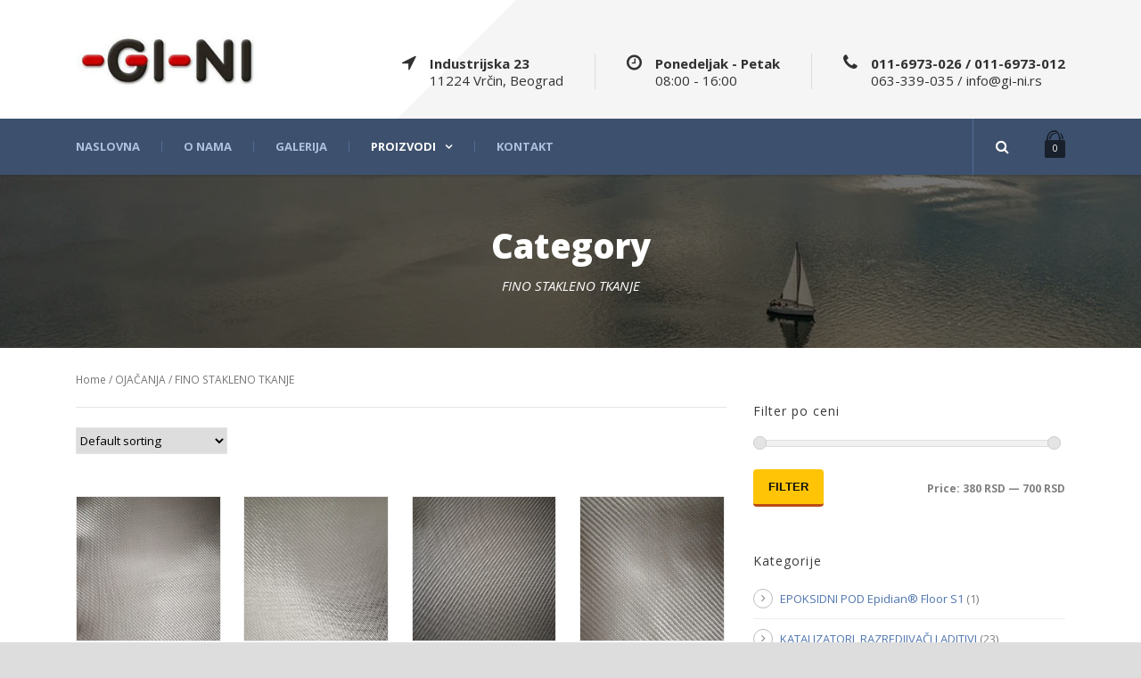

--- FILE ---
content_type: text/html; charset=UTF-8
request_url: http://gi-ni.net/product-category/ojacanja/fino-stakleno-tkanje-ojacanja/
body_size: 70134
content:
<!DOCTYPE html>
<!--[if IE 7]><html class="ie ie7 ltie8 ltie9" lang="en-US"><![endif]-->
<!--[if IE 8]><html class="ie ie8 ltie9" lang="en-US"><![endif]-->
<!--[if !(IE 7) | !(IE 8)  ]><!-->
<html lang="en-US">
<!--<![endif]-->

<head>
	<meta charset="UTF-8" />
	<meta name="viewport" content="initial-scale=1.0" />	
		
	<link rel="pingback" href="http://gi-ni.net/xmlrpc.php" />
	<title>FINO STAKLENO TKANJE &#8211; GINI</title>
<meta name='robots' content='max-image-preview:large' />
<link rel='dns-prefetch' href='//fonts.googleapis.com' />
<link rel="alternate" type="application/rss+xml" title="GINI &raquo; Feed" href="http://gi-ni.net/feed/" />
<link rel="alternate" type="application/rss+xml" title="GINI &raquo; Comments Feed" href="http://gi-ni.net/comments/feed/" />
<link rel="alternate" type="application/rss+xml" title="GINI &raquo; FINO STAKLENO TKANJE Category Feed" href="http://gi-ni.net/product-category/ojacanja/fino-stakleno-tkanje-ojacanja/feed/" />
<style id='wp-img-auto-sizes-contain-inline-css' type='text/css'>
img:is([sizes=auto i],[sizes^="auto," i]){contain-intrinsic-size:3000px 1500px}
/*# sourceURL=wp-img-auto-sizes-contain-inline-css */
</style>
<style id='wp-emoji-styles-inline-css' type='text/css'>

	img.wp-smiley, img.emoji {
		display: inline !important;
		border: none !important;
		box-shadow: none !important;
		height: 1em !important;
		width: 1em !important;
		margin: 0 0.07em !important;
		vertical-align: -0.1em !important;
		background: none !important;
		padding: 0 !important;
	}
/*# sourceURL=wp-emoji-styles-inline-css */
</style>
<style id='wp-block-library-inline-css' type='text/css'>
:root{--wp-block-synced-color:#7a00df;--wp-block-synced-color--rgb:122,0,223;--wp-bound-block-color:var(--wp-block-synced-color);--wp-editor-canvas-background:#ddd;--wp-admin-theme-color:#007cba;--wp-admin-theme-color--rgb:0,124,186;--wp-admin-theme-color-darker-10:#006ba1;--wp-admin-theme-color-darker-10--rgb:0,107,160.5;--wp-admin-theme-color-darker-20:#005a87;--wp-admin-theme-color-darker-20--rgb:0,90,135;--wp-admin-border-width-focus:2px}@media (min-resolution:192dpi){:root{--wp-admin-border-width-focus:1.5px}}.wp-element-button{cursor:pointer}:root .has-very-light-gray-background-color{background-color:#eee}:root .has-very-dark-gray-background-color{background-color:#313131}:root .has-very-light-gray-color{color:#eee}:root .has-very-dark-gray-color{color:#313131}:root .has-vivid-green-cyan-to-vivid-cyan-blue-gradient-background{background:linear-gradient(135deg,#00d084,#0693e3)}:root .has-purple-crush-gradient-background{background:linear-gradient(135deg,#34e2e4,#4721fb 50%,#ab1dfe)}:root .has-hazy-dawn-gradient-background{background:linear-gradient(135deg,#faaca8,#dad0ec)}:root .has-subdued-olive-gradient-background{background:linear-gradient(135deg,#fafae1,#67a671)}:root .has-atomic-cream-gradient-background{background:linear-gradient(135deg,#fdd79a,#004a59)}:root .has-nightshade-gradient-background{background:linear-gradient(135deg,#330968,#31cdcf)}:root .has-midnight-gradient-background{background:linear-gradient(135deg,#020381,#2874fc)}:root{--wp--preset--font-size--normal:16px;--wp--preset--font-size--huge:42px}.has-regular-font-size{font-size:1em}.has-larger-font-size{font-size:2.625em}.has-normal-font-size{font-size:var(--wp--preset--font-size--normal)}.has-huge-font-size{font-size:var(--wp--preset--font-size--huge)}.has-text-align-center{text-align:center}.has-text-align-left{text-align:left}.has-text-align-right{text-align:right}.has-fit-text{white-space:nowrap!important}#end-resizable-editor-section{display:none}.aligncenter{clear:both}.items-justified-left{justify-content:flex-start}.items-justified-center{justify-content:center}.items-justified-right{justify-content:flex-end}.items-justified-space-between{justify-content:space-between}.screen-reader-text{border:0;clip-path:inset(50%);height:1px;margin:-1px;overflow:hidden;padding:0;position:absolute;width:1px;word-wrap:normal!important}.screen-reader-text:focus{background-color:#ddd;clip-path:none;color:#444;display:block;font-size:1em;height:auto;left:5px;line-height:normal;padding:15px 23px 14px;text-decoration:none;top:5px;width:auto;z-index:100000}html :where(.has-border-color){border-style:solid}html :where([style*=border-top-color]){border-top-style:solid}html :where([style*=border-right-color]){border-right-style:solid}html :where([style*=border-bottom-color]){border-bottom-style:solid}html :where([style*=border-left-color]){border-left-style:solid}html :where([style*=border-width]){border-style:solid}html :where([style*=border-top-width]){border-top-style:solid}html :where([style*=border-right-width]){border-right-style:solid}html :where([style*=border-bottom-width]){border-bottom-style:solid}html :where([style*=border-left-width]){border-left-style:solid}html :where(img[class*=wp-image-]){height:auto;max-width:100%}:where(figure){margin:0 0 1em}html :where(.is-position-sticky){--wp-admin--admin-bar--position-offset:var(--wp-admin--admin-bar--height,0px)}@media screen and (max-width:600px){html :where(.is-position-sticky){--wp-admin--admin-bar--position-offset:0px}}

/*# sourceURL=wp-block-library-inline-css */
</style><style id='global-styles-inline-css' type='text/css'>
:root{--wp--preset--aspect-ratio--square: 1;--wp--preset--aspect-ratio--4-3: 4/3;--wp--preset--aspect-ratio--3-4: 3/4;--wp--preset--aspect-ratio--3-2: 3/2;--wp--preset--aspect-ratio--2-3: 2/3;--wp--preset--aspect-ratio--16-9: 16/9;--wp--preset--aspect-ratio--9-16: 9/16;--wp--preset--color--black: #000000;--wp--preset--color--cyan-bluish-gray: #abb8c3;--wp--preset--color--white: #ffffff;--wp--preset--color--pale-pink: #f78da7;--wp--preset--color--vivid-red: #cf2e2e;--wp--preset--color--luminous-vivid-orange: #ff6900;--wp--preset--color--luminous-vivid-amber: #fcb900;--wp--preset--color--light-green-cyan: #7bdcb5;--wp--preset--color--vivid-green-cyan: #00d084;--wp--preset--color--pale-cyan-blue: #8ed1fc;--wp--preset--color--vivid-cyan-blue: #0693e3;--wp--preset--color--vivid-purple: #9b51e0;--wp--preset--gradient--vivid-cyan-blue-to-vivid-purple: linear-gradient(135deg,rgb(6,147,227) 0%,rgb(155,81,224) 100%);--wp--preset--gradient--light-green-cyan-to-vivid-green-cyan: linear-gradient(135deg,rgb(122,220,180) 0%,rgb(0,208,130) 100%);--wp--preset--gradient--luminous-vivid-amber-to-luminous-vivid-orange: linear-gradient(135deg,rgb(252,185,0) 0%,rgb(255,105,0) 100%);--wp--preset--gradient--luminous-vivid-orange-to-vivid-red: linear-gradient(135deg,rgb(255,105,0) 0%,rgb(207,46,46) 100%);--wp--preset--gradient--very-light-gray-to-cyan-bluish-gray: linear-gradient(135deg,rgb(238,238,238) 0%,rgb(169,184,195) 100%);--wp--preset--gradient--cool-to-warm-spectrum: linear-gradient(135deg,rgb(74,234,220) 0%,rgb(151,120,209) 20%,rgb(207,42,186) 40%,rgb(238,44,130) 60%,rgb(251,105,98) 80%,rgb(254,248,76) 100%);--wp--preset--gradient--blush-light-purple: linear-gradient(135deg,rgb(255,206,236) 0%,rgb(152,150,240) 100%);--wp--preset--gradient--blush-bordeaux: linear-gradient(135deg,rgb(254,205,165) 0%,rgb(254,45,45) 50%,rgb(107,0,62) 100%);--wp--preset--gradient--luminous-dusk: linear-gradient(135deg,rgb(255,203,112) 0%,rgb(199,81,192) 50%,rgb(65,88,208) 100%);--wp--preset--gradient--pale-ocean: linear-gradient(135deg,rgb(255,245,203) 0%,rgb(182,227,212) 50%,rgb(51,167,181) 100%);--wp--preset--gradient--electric-grass: linear-gradient(135deg,rgb(202,248,128) 0%,rgb(113,206,126) 100%);--wp--preset--gradient--midnight: linear-gradient(135deg,rgb(2,3,129) 0%,rgb(40,116,252) 100%);--wp--preset--font-size--small: 13px;--wp--preset--font-size--medium: 20px;--wp--preset--font-size--large: 36px;--wp--preset--font-size--x-large: 42px;--wp--preset--spacing--20: 0.44rem;--wp--preset--spacing--30: 0.67rem;--wp--preset--spacing--40: 1rem;--wp--preset--spacing--50: 1.5rem;--wp--preset--spacing--60: 2.25rem;--wp--preset--spacing--70: 3.38rem;--wp--preset--spacing--80: 5.06rem;--wp--preset--shadow--natural: 6px 6px 9px rgba(0, 0, 0, 0.2);--wp--preset--shadow--deep: 12px 12px 50px rgba(0, 0, 0, 0.4);--wp--preset--shadow--sharp: 6px 6px 0px rgba(0, 0, 0, 0.2);--wp--preset--shadow--outlined: 6px 6px 0px -3px rgb(255, 255, 255), 6px 6px rgb(0, 0, 0);--wp--preset--shadow--crisp: 6px 6px 0px rgb(0, 0, 0);}:where(.is-layout-flex){gap: 0.5em;}:where(.is-layout-grid){gap: 0.5em;}body .is-layout-flex{display: flex;}.is-layout-flex{flex-wrap: wrap;align-items: center;}.is-layout-flex > :is(*, div){margin: 0;}body .is-layout-grid{display: grid;}.is-layout-grid > :is(*, div){margin: 0;}:where(.wp-block-columns.is-layout-flex){gap: 2em;}:where(.wp-block-columns.is-layout-grid){gap: 2em;}:where(.wp-block-post-template.is-layout-flex){gap: 1.25em;}:where(.wp-block-post-template.is-layout-grid){gap: 1.25em;}.has-black-color{color: var(--wp--preset--color--black) !important;}.has-cyan-bluish-gray-color{color: var(--wp--preset--color--cyan-bluish-gray) !important;}.has-white-color{color: var(--wp--preset--color--white) !important;}.has-pale-pink-color{color: var(--wp--preset--color--pale-pink) !important;}.has-vivid-red-color{color: var(--wp--preset--color--vivid-red) !important;}.has-luminous-vivid-orange-color{color: var(--wp--preset--color--luminous-vivid-orange) !important;}.has-luminous-vivid-amber-color{color: var(--wp--preset--color--luminous-vivid-amber) !important;}.has-light-green-cyan-color{color: var(--wp--preset--color--light-green-cyan) !important;}.has-vivid-green-cyan-color{color: var(--wp--preset--color--vivid-green-cyan) !important;}.has-pale-cyan-blue-color{color: var(--wp--preset--color--pale-cyan-blue) !important;}.has-vivid-cyan-blue-color{color: var(--wp--preset--color--vivid-cyan-blue) !important;}.has-vivid-purple-color{color: var(--wp--preset--color--vivid-purple) !important;}.has-black-background-color{background-color: var(--wp--preset--color--black) !important;}.has-cyan-bluish-gray-background-color{background-color: var(--wp--preset--color--cyan-bluish-gray) !important;}.has-white-background-color{background-color: var(--wp--preset--color--white) !important;}.has-pale-pink-background-color{background-color: var(--wp--preset--color--pale-pink) !important;}.has-vivid-red-background-color{background-color: var(--wp--preset--color--vivid-red) !important;}.has-luminous-vivid-orange-background-color{background-color: var(--wp--preset--color--luminous-vivid-orange) !important;}.has-luminous-vivid-amber-background-color{background-color: var(--wp--preset--color--luminous-vivid-amber) !important;}.has-light-green-cyan-background-color{background-color: var(--wp--preset--color--light-green-cyan) !important;}.has-vivid-green-cyan-background-color{background-color: var(--wp--preset--color--vivid-green-cyan) !important;}.has-pale-cyan-blue-background-color{background-color: var(--wp--preset--color--pale-cyan-blue) !important;}.has-vivid-cyan-blue-background-color{background-color: var(--wp--preset--color--vivid-cyan-blue) !important;}.has-vivid-purple-background-color{background-color: var(--wp--preset--color--vivid-purple) !important;}.has-black-border-color{border-color: var(--wp--preset--color--black) !important;}.has-cyan-bluish-gray-border-color{border-color: var(--wp--preset--color--cyan-bluish-gray) !important;}.has-white-border-color{border-color: var(--wp--preset--color--white) !important;}.has-pale-pink-border-color{border-color: var(--wp--preset--color--pale-pink) !important;}.has-vivid-red-border-color{border-color: var(--wp--preset--color--vivid-red) !important;}.has-luminous-vivid-orange-border-color{border-color: var(--wp--preset--color--luminous-vivid-orange) !important;}.has-luminous-vivid-amber-border-color{border-color: var(--wp--preset--color--luminous-vivid-amber) !important;}.has-light-green-cyan-border-color{border-color: var(--wp--preset--color--light-green-cyan) !important;}.has-vivid-green-cyan-border-color{border-color: var(--wp--preset--color--vivid-green-cyan) !important;}.has-pale-cyan-blue-border-color{border-color: var(--wp--preset--color--pale-cyan-blue) !important;}.has-vivid-cyan-blue-border-color{border-color: var(--wp--preset--color--vivid-cyan-blue) !important;}.has-vivid-purple-border-color{border-color: var(--wp--preset--color--vivid-purple) !important;}.has-vivid-cyan-blue-to-vivid-purple-gradient-background{background: var(--wp--preset--gradient--vivid-cyan-blue-to-vivid-purple) !important;}.has-light-green-cyan-to-vivid-green-cyan-gradient-background{background: var(--wp--preset--gradient--light-green-cyan-to-vivid-green-cyan) !important;}.has-luminous-vivid-amber-to-luminous-vivid-orange-gradient-background{background: var(--wp--preset--gradient--luminous-vivid-amber-to-luminous-vivid-orange) !important;}.has-luminous-vivid-orange-to-vivid-red-gradient-background{background: var(--wp--preset--gradient--luminous-vivid-orange-to-vivid-red) !important;}.has-very-light-gray-to-cyan-bluish-gray-gradient-background{background: var(--wp--preset--gradient--very-light-gray-to-cyan-bluish-gray) !important;}.has-cool-to-warm-spectrum-gradient-background{background: var(--wp--preset--gradient--cool-to-warm-spectrum) !important;}.has-blush-light-purple-gradient-background{background: var(--wp--preset--gradient--blush-light-purple) !important;}.has-blush-bordeaux-gradient-background{background: var(--wp--preset--gradient--blush-bordeaux) !important;}.has-luminous-dusk-gradient-background{background: var(--wp--preset--gradient--luminous-dusk) !important;}.has-pale-ocean-gradient-background{background: var(--wp--preset--gradient--pale-ocean) !important;}.has-electric-grass-gradient-background{background: var(--wp--preset--gradient--electric-grass) !important;}.has-midnight-gradient-background{background: var(--wp--preset--gradient--midnight) !important;}.has-small-font-size{font-size: var(--wp--preset--font-size--small) !important;}.has-medium-font-size{font-size: var(--wp--preset--font-size--medium) !important;}.has-large-font-size{font-size: var(--wp--preset--font-size--large) !important;}.has-x-large-font-size{font-size: var(--wp--preset--font-size--x-large) !important;}
/*# sourceURL=global-styles-inline-css */
</style>

<style id='classic-theme-styles-inline-css' type='text/css'>
/*! This file is auto-generated */
.wp-block-button__link{color:#fff;background-color:#32373c;border-radius:9999px;box-shadow:none;text-decoration:none;padding:calc(.667em + 2px) calc(1.333em + 2px);font-size:1.125em}.wp-block-file__button{background:#32373c;color:#fff;text-decoration:none}
/*# sourceURL=/wp-includes/css/classic-themes.min.css */
</style>
<link rel='stylesheet' id='woocommerce-layout-css' href='http://gi-ni.net/wp-content/plugins/woocommerce/assets/css/woocommerce-layout.css?ver=4.9.2' type='text/css' media='all' />
<link rel='stylesheet' id='woocommerce-smallscreen-css' href='http://gi-ni.net/wp-content/plugins/woocommerce/assets/css/woocommerce-smallscreen.css?ver=4.9.2' type='text/css' media='only screen and (max-width: 768px)' />
<link rel='stylesheet' id='woocommerce-general-css' href='http://gi-ni.net/wp-content/plugins/woocommerce/assets/css/woocommerce.css?ver=4.9.2' type='text/css' media='all' />
<style id='woocommerce-inline-inline-css' type='text/css'>
.woocommerce form .form-row .required { visibility: visible; }
/*# sourceURL=woocommerce-inline-inline-css */
</style>
<link rel='stylesheet' id='style-css' href='http://gi-ni.net/wp-content/themes/megaproject-child/style.css?ver=6.9' type='text/css' media='all' />
<link rel='stylesheet' id='Open-Sans-google-font-css' href='http://fonts.googleapis.com/css?family=Open+Sans%3A300%2C300italic%2Cregular%2Citalic%2C600%2C600italic%2C700%2C700italic%2C800%2C800italic&#038;subset=greek%2Ccyrillic-ext%2Ccyrillic%2Clatin%2Clatin-ext%2Cvietnamese%2Cgreek-ext&#038;ver=6.9' type='text/css' media='all' />
<link rel='stylesheet' id='superfish-css' href='http://gi-ni.net/wp-content/themes/megaproject/plugins/superfish/css/superfish.css?ver=6.9' type='text/css' media='all' />
<link rel='stylesheet' id='dlmenu-css' href='http://gi-ni.net/wp-content/themes/megaproject/plugins/dl-menu/component.css?ver=6.9' type='text/css' media='all' />
<link rel='stylesheet' id='font-awesome-css' href='http://gi-ni.net/wp-content/themes/megaproject/plugins/font-awesome-new/css/font-awesome.min.css?ver=6.9' type='text/css' media='all' />
<link rel='stylesheet' id='jquery-fancybox-css' href='http://gi-ni.net/wp-content/themes/megaproject/plugins/fancybox/jquery.fancybox.css?ver=6.9' type='text/css' media='all' />
<link rel='stylesheet' id='megaproject-flexslider-css' href='http://gi-ni.net/wp-content/themes/megaproject/plugins/flexslider/flexslider.css?ver=6.9' type='text/css' media='all' />
<link rel='stylesheet' id='style-responsive-css' href='http://gi-ni.net/wp-content/themes/megaproject/stylesheet/style-responsive.css?ver=6.9' type='text/css' media='all' />
<link rel='stylesheet' id='style-custom-css' href='http://gi-ni.net/wp-content/themes/megaproject/stylesheet/style-custom.css?ver=6.9' type='text/css' media='all' />
<link rel='stylesheet' id='gdlr-woo-style-css' href='http://gi-ni.net/wp-content/themes/megaproject/stylesheet/gdlr-woocommerce.css?ver=6.9' type='text/css' media='all' />
<link rel='stylesheet' id='ms-main-css' href='http://gi-ni.net/wp-content/plugins/masterslider/public/assets/css/masterslider.main.css?ver=3.4.5' type='text/css' media='all' />
<link rel='stylesheet' id='ms-custom-css' href='http://gi-ni.net/wp-content/uploads/masterslider/custom.css?ver=2.5' type='text/css' media='all' />
<link rel='stylesheet' id='chld_thm_cfg_separate-css' href='http://gi-ni.net/wp-content/themes/megaproject-child/ctc-style.css?ver=6.9' type='text/css' media='all' />
<script type="text/javascript" src="http://gi-ni.net/wp-includes/js/jquery/jquery.min.js?ver=3.7.1" id="jquery-core-js"></script>
<script type="text/javascript" src="http://gi-ni.net/wp-includes/js/jquery/jquery-migrate.min.js?ver=3.4.1" id="jquery-migrate-js"></script>
<link rel="https://api.w.org/" href="http://gi-ni.net/wp-json/" /><link rel="EditURI" type="application/rsd+xml" title="RSD" href="http://gi-ni.net/xmlrpc.php?rsd" />
<meta name="generator" content="WordPress 6.9" />
<meta name="generator" content="WooCommerce 4.9.2" />
<script>var ms_grabbing_curosr='http://gi-ni.net/wp-content/plugins/masterslider/public/assets/css/common/grabbing.cur',ms_grab_curosr='http://gi-ni.net/wp-content/plugins/masterslider/public/assets/css/common/grab.cur';</script>
<meta name="generator" content="MasterSlider 3.4.5 - Responsive Touch Image Slider" />
<link rel="shortcut icon" href="http://gi-ni.net/wp-content/uploads/2021/01/favicon.ico" type="image/x-icon" /><!-- Global site tag (gtag.js) - Google Analytics -->
<script async src="https://www.googletagmanager.com/gtag/js?id=G-WDT7058EYL"></script>
<script>
  window.dataLayer = window.dataLayer || [];
  function gtag(){dataLayer.push(arguments);}
  gtag('js', new Date());

  gtag('config', 'G-WDT7058EYL');
</script>

<meta name="keywords" content="gi-ni, gini, POLIESTER, POLIESTERSKA,POLIESTER SMOLA,POLIESTERSKA SMOLA,SMOLA,EPOKSI,EPOKSI SMOLA,EPOKSIDNA SMOLA,EPOKSID,EPOXY,RESIN,LIVENJE,LAMINACIJA,IZLIVANJE,LAMINIRANJE,KISELOOTPORNA,VODOOTPORNA,OJACANJA,OJAČANJA,OJAČANJE,OJACANJE,STAKLENI MAT,MAT,MREZICA,MREŽICA,LEPKOVI,SMOLE,EPOKSI SMOLA,LIVENJE STOLOVA,SOLID SURFACE,PUNIOCI,TKANJE,TKANJA,ROVING,ROVING KONAC,KARBON,KARBONSKA,CARBON,CARBONSKA,BUTANOKS,BUTANOX,ANODOKS,KATALIZATOR,KATALIZATORI,PEROKSID,MEKP,UCVRSCIVAC,KOBALT,UBRZIVAC,ZELKOT,ZELKOTI,GELCOAT,UČVRŠĆIVAČ,ŽELKOT"><!-- load the script for older ie version -->
<!--[if lt IE 9]>
<script src="http://gi-ni.net/wp-content/themes/megaproject/javascript/html5.js" type="text/javascript"></script>
<script src="http://gi-ni.net/wp-content/themes/megaproject/plugins/easy-pie-chart/excanvas.js" type="text/javascript"></script>
<![endif]-->
	<noscript><style>.woocommerce-product-gallery{ opacity: 1 !important; }</style></noscript>
	<style type="text/css">.recentcomments a{display:inline !important;padding:0 !important;margin:0 !important;}</style></head>

<body class="archive tax-product_cat term-fino-stakleno-tkanje-ojacanja term-230 wp-theme-megaproject wp-child-theme-megaproject-child theme-megaproject _masterslider _msp_version_3.4.5 woocommerce woocommerce-page woocommerce-no-js header-style-1">
<div class="body-wrapper  float-menu" data-home="http://gi-ni.net" >
		<!-- top navigation -->
		
	
	<header class="gdlr-header-wrapper">
		<div class="gdlr-header-inner">
			<div class="gdlr-logo-wrapper">
				<div class="gdlr-logo-overlay"></div>
				<div class="gdlr-logo-container container">
					<!-- logo -->
					<div class="gdlr-logo">
						<a href="http://gi-ni.net" >
							<img src="http://gi-ni.net/wp-content/uploads/2021/01/GI-NI-LOGO2.jpg" alt="" width="364" height="92" />						</a>
						<div class="gdlr-responsive-navigation dl-menuwrapper" id="gdlr-responsive-navigation" ><button class="dl-trigger">Open Menu</button><ul id="menu-main-menu" class="dl-menu gdlr-main-mobile-menu"><li id="menu-item-4559" class="menu-item menu-item-type-post_type menu-item-object-page menu-item-home menu-item-4559"><a href="http://gi-ni.net/">Naslovna</a></li>
<li id="menu-item-4560" class="menu-item menu-item-type-post_type menu-item-object-page menu-item-4560"><a href="http://gi-ni.net/o-nama/">O nama</a></li>
<li id="menu-item-4561" class="menu-item menu-item-type-post_type menu-item-object-page menu-item-4561"><a href="http://gi-ni.net/galerija/">Galerija</a></li>
<li id="menu-item-4824" class="menu-item menu-item-type-post_type menu-item-object-page current-menu-ancestor current_page_ancestor menu-item-has-children menu-item-4824"><a href="http://gi-ni.net/shop/">Proizvodi</a>
<ul class="dl-submenu">
	<li id="menu-item-4603" class="menu-item menu-item-type-post_type menu-item-object-page menu-item-has-children menu-item-4603"><a href="http://gi-ni.net/smole/">SMOLE</a>
	<ul class="dl-submenu">
		<li id="menu-item-4814" class="menu-item menu-item-type-taxonomy menu-item-object-product_cat menu-item-4814"><a href="http://gi-ni.net/product-category/smole/epoksidne-smole-smole/">EPOKSIDNE SMOLE</a></li>
		<li id="menu-item-4815" class="menu-item menu-item-type-taxonomy menu-item-object-product_cat menu-item-4815"><a href="http://gi-ni.net/product-category/smole/poliester-smole-smole/">POLIESTER SMOLE</a></li>
		<li id="menu-item-4816" class="menu-item menu-item-type-taxonomy menu-item-object-product_cat menu-item-4816"><a href="http://gi-ni.net/product-category/smole/vinil-ester-smole-smole/">VINIL-ESTER SMOLE</a></li>
	</ul>
</li>
	<li id="menu-item-4604" class="menu-item menu-item-type-post_type menu-item-object-page menu-item-has-children menu-item-4604"><a href="http://gi-ni.net/zelkoti/">ŽELKOTI</a>
	<ul class="dl-submenu">
		<li id="menu-item-4817" class="menu-item menu-item-type-taxonomy menu-item-object-product_cat menu-item-4817"><a href="http://gi-ni.net/product-category/zelkoti/alatni-zelkoti-zelkoti/">ALATNI ŽELKOTI</a></li>
		<li id="menu-item-4818" class="menu-item menu-item-type-taxonomy menu-item-object-product_cat menu-item-4818"><a href="http://gi-ni.net/product-category/zelkoti/iso-npg-zelkoti/">ISO NPG</a></li>
		<li id="menu-item-4819" class="menu-item menu-item-type-taxonomy menu-item-object-product_cat menu-item-4819"><a href="http://gi-ni.net/product-category/zelkoti/ortoftalni-zelkoti/">ORTOFTALNI</a></li>
	</ul>
</li>
	<li id="menu-item-4605" class="menu-item menu-item-type-post_type menu-item-object-page current-menu-ancestor current-menu-parent current_page_parent current_page_ancestor menu-item-has-children menu-item-4605"><a href="http://gi-ni.net/ojacanja/">OJAČANJA</a>
	<ul class="dl-submenu">
		<li id="menu-item-4804" class="menu-item menu-item-type-taxonomy menu-item-object-product_cat menu-item-4804"><a href="http://gi-ni.net/product-category/ojacanja/c-i-e-staklo-ojacanja/">C I E STAKLO</a></li>
		<li id="menu-item-4805" class="menu-item menu-item-type-taxonomy menu-item-object-product_cat menu-item-4805"><a href="http://gi-ni.net/product-category/ojacanja/coremat-i-soric-ojacanja/">COREMAT I SORIC</a></li>
		<li id="menu-item-4806" class="menu-item menu-item-type-taxonomy menu-item-object-product_cat current-menu-item menu-item-4806"><a href="http://gi-ni.net/product-category/ojacanja/fino-stakleno-tkanje-ojacanja/" aria-current="page">FINO STAKLENO TKANJE</a></li>
		<li id="menu-item-4807" class="menu-item menu-item-type-taxonomy menu-item-object-product_cat menu-item-4807"><a href="http://gi-ni.net/product-category/ojacanja/karbonska-tkanina-ojacanja/">KARBONSKA TKANINA</a></li>
		<li id="menu-item-4808" class="menu-item menu-item-type-taxonomy menu-item-object-product_cat menu-item-4808"><a href="http://gi-ni.net/product-category/ojacanja/pvc-ploce-ojacanja/">PVC PLOČE</a></li>
		<li id="menu-item-4809" class="menu-item menu-item-type-taxonomy menu-item-object-product_cat menu-item-4809"><a href="http://gi-ni.net/product-category/ojacanja/roving-konac-ojacanja/">ROVING KONAC</a></li>
		<li id="menu-item-4810" class="menu-item menu-item-type-taxonomy menu-item-object-product_cat menu-item-4810"><a href="http://gi-ni.net/product-category/ojacanja/roving-tkanje-ojacanja/">ROVING TKANJE</a></li>
		<li id="menu-item-4811" class="menu-item menu-item-type-taxonomy menu-item-object-product_cat menu-item-4811"><a href="http://gi-ni.net/product-category/ojacanja/stakleni-mat-ojacanja/">STAKLENI MAT</a></li>
	</ul>
</li>
	<li id="menu-item-4608" class="menu-item menu-item-type-post_type menu-item-object-page menu-item-has-children menu-item-4608"><a href="http://gi-ni.net/katalizatori-razredjivaci-i-aditivi/">KATALIZATORI, RAZREDJIVAČI I ADITIVI</a>
	<ul class="dl-submenu">
		<li id="menu-item-4798" class="menu-item menu-item-type-taxonomy menu-item-object-product_cat menu-item-4798"><a href="http://gi-ni.net/product-category/katalizatori-razredjivaci-aditivi/aditivi-katalizatori-razredjivaci-aditivi/">ADITIVI</a></li>
		<li id="menu-item-4796" class="menu-item menu-item-type-taxonomy menu-item-object-product_cat menu-item-4796"><a href="http://gi-ni.net/product-category/katalizatori-razredjivaci-aditivi/katalizatori-katalizatori-razredjivaci-aditivi/">KATALIZATORI</a></li>
		<li id="menu-item-4797" class="menu-item menu-item-type-taxonomy menu-item-object-product_cat menu-item-4797"><a href="http://gi-ni.net/product-category/katalizatori-razredjivaci-aditivi/pigment-paste-katalizatori-razredjivaci-aditivi/">PIGMENT PASTE</a></li>
	</ul>
</li>
	<li id="menu-item-4606" class="menu-item menu-item-type-post_type menu-item-object-page menu-item-has-children menu-item-4606"><a href="http://gi-ni.net/lepkovi-i-poliester-kitovi/">LEPKOVI I POLIESTER KIT</a>
	<ul class="dl-submenu">
		<li id="menu-item-4799" class="menu-item menu-item-type-taxonomy menu-item-object-product_cat menu-item-4799"><a href="http://gi-ni.net/product-category/lepkovi-poliester-kitovi/lepkovi-lepkovi-poliester-kitovi/">LEPKOVI</a></li>
		<li id="menu-item-4800" class="menu-item menu-item-type-taxonomy menu-item-object-product_cat menu-item-4800"><a href="http://gi-ni.net/product-category/lepkovi-poliester-kitovi/poliester-kitovi-lepkovi-poliester-kitovi/">POLIESTER KITOVI</a></li>
	</ul>
</li>
	<li id="menu-item-4609" class="menu-item menu-item-type-post_type menu-item-object-page menu-item-has-children menu-item-4609"><a href="http://gi-ni.net/odvajaci-cistaci-i-poliri/">ODVAJAČI, ČISTAČI I POLIRI</a>
	<ul class="dl-submenu">
		<li id="menu-item-4802" class="menu-item menu-item-type-taxonomy menu-item-object-product_cat menu-item-4802"><a href="http://gi-ni.net/product-category/odvajaci-cistaci-poliri/odvajaci-odvajaci-cistaci-poliri/">ODVAJAČI</a></li>
		<li id="menu-item-4801" class="menu-item menu-item-type-taxonomy menu-item-object-product_cat menu-item-4801"><a href="http://gi-ni.net/product-category/odvajaci-cistaci-poliri/cistaci-odvajaci-cistaci-poliri/">ČISTAČI</a></li>
		<li id="menu-item-4803" class="menu-item menu-item-type-taxonomy menu-item-object-product_cat menu-item-4803"><a href="http://gi-ni.net/product-category/odvajaci-cistaci-poliri/poliri-odvajaci-cistaci-poliri/">POLIRI</a></li>
	</ul>
</li>
	<li id="menu-item-4607" class="menu-item menu-item-type-post_type menu-item-object-page menu-item-has-children menu-item-4607"><a href="http://gi-ni.net/oprema/">OPREMA</a>
	<ul class="dl-submenu">
		<li id="menu-item-4812" class="menu-item menu-item-type-taxonomy menu-item-object-product_cat menu-item-4812"><a href="http://gi-ni.net/product-category/oprema/advance-oprema/">ADVANCE OPREMA</a></li>
		<li id="menu-item-4813" class="menu-item menu-item-type-taxonomy menu-item-object-product_cat menu-item-4813"><a href="http://gi-ni.net/product-category/oprema/za-rucni-rad-oprema/">ZA RUČNI RAD</a></li>
	</ul>
</li>
	<li id="menu-item-4902" class="menu-item menu-item-type-post_type menu-item-object-product menu-item-4902"><a href="http://gi-ni.net/product/smola-rtv-4427/">SILIKONSKA GUMA</a></li>
</ul>
</li>
<li id="menu-item-4602" class="menu-item menu-item-type-post_type menu-item-object-page menu-item-4602"><a href="http://gi-ni.net/kontakt/">Kontakt</a></li>
</ul></div>					</div>
											<div class="logo-right-area">
							<div class="header-block-area-wrapper" ><div class="header-block-area"><i class="header-block-icon fa fa-location-arrow"></i><div class="header-block-content"><div class="header-block-title" >Industrijska 23</div><div class="header-block-caption">11224 Vrčin, Beograd</div></div></div><div class="header-block-area"><i class="header-block-icon fa fa-clock-o"></i><div class="header-block-content"><div class="header-block-title" >Ponedeljak - Petak</div><div class="header-block-caption">08:00 - 16:00</div></div></div><div class="header-block-area"><i class="header-block-icon fa fa-phone"></i><div class="header-block-content"><div class="header-block-title" >011-6973-026  /  011-6973-012</div><div class="header-block-caption">063-339-035  /  info@gi-ni.rs</div></div></div><div class="clear"></div></div>							<div class="clear"></div>
						</div>
										<div class="clear"></div>
				</div>
			</div>
			
			<!-- navigation -->
			<div id="gdlr-header-substitute" ></div><div class="gdlr-navigation-wrapper"><div class="gdlr-navigation-container container"><nav class="gdlr-navigation" id="gdlr-main-navigation" role="navigation"><ul id="menu-main-menu-1" class="sf-menu gdlr-main-menu"><li  class="menu-item menu-item-type-post_type menu-item-object-page menu-item-home menu-item-4559menu-item menu-item-type-post_type menu-item-object-page menu-item-home menu-item-4559 gdlr-normal-menu"><a href="http://gi-ni.net/">Naslovna</a></li>
<li  class="menu-item menu-item-type-post_type menu-item-object-page menu-item-4560menu-item menu-item-type-post_type menu-item-object-page menu-item-4560 gdlr-normal-menu"><a href="http://gi-ni.net/o-nama/">O nama</a></li>
<li  class="menu-item menu-item-type-post_type menu-item-object-page menu-item-4561menu-item menu-item-type-post_type menu-item-object-page menu-item-4561 gdlr-normal-menu"><a href="http://gi-ni.net/galerija/">Galerija</a></li>
<li  class="menu-item menu-item-type-post_type menu-item-object-page current-menu-ancestor current_page_ancestor menu-item-has-children menu-item-4824menu-item menu-item-type-post_type menu-item-object-page current-menu-ancestor current_page_ancestor menu-item-has-children menu-item-4824 gdlr-normal-menu"><a href="http://gi-ni.net/shop/" class="sf-with-ul-pre">Proizvodi</a>
<ul class="sub-menu">
	<li  class="menu-item menu-item-type-post_type menu-item-object-page menu-item-has-children menu-item-4603"><a href="http://gi-ni.net/smole/" class="sf-with-ul-pre">SMOLE</a>
	<ul class="sub-menu">
		<li  class="menu-item menu-item-type-taxonomy menu-item-object-product_cat menu-item-4814"><a href="http://gi-ni.net/product-category/smole/epoksidne-smole-smole/">EPOKSIDNE SMOLE</a></li>
		<li  class="menu-item menu-item-type-taxonomy menu-item-object-product_cat menu-item-4815"><a href="http://gi-ni.net/product-category/smole/poliester-smole-smole/">POLIESTER SMOLE</a></li>
		<li  class="menu-item menu-item-type-taxonomy menu-item-object-product_cat menu-item-4816"><a href="http://gi-ni.net/product-category/smole/vinil-ester-smole-smole/">VINIL-ESTER SMOLE</a></li>
	</ul>
</li>
	<li  class="menu-item menu-item-type-post_type menu-item-object-page menu-item-has-children menu-item-4604"><a href="http://gi-ni.net/zelkoti/" class="sf-with-ul-pre">ŽELKOTI</a>
	<ul class="sub-menu">
		<li  class="menu-item menu-item-type-taxonomy menu-item-object-product_cat menu-item-4817"><a href="http://gi-ni.net/product-category/zelkoti/alatni-zelkoti-zelkoti/">ALATNI ŽELKOTI</a></li>
		<li  class="menu-item menu-item-type-taxonomy menu-item-object-product_cat menu-item-4818"><a href="http://gi-ni.net/product-category/zelkoti/iso-npg-zelkoti/">ISO NPG</a></li>
		<li  class="menu-item menu-item-type-taxonomy menu-item-object-product_cat menu-item-4819"><a href="http://gi-ni.net/product-category/zelkoti/ortoftalni-zelkoti/">ORTOFTALNI</a></li>
	</ul>
</li>
	<li  class="menu-item menu-item-type-post_type menu-item-object-page current-menu-ancestor current-menu-parent current_page_parent current_page_ancestor menu-item-has-children menu-item-4605"><a href="http://gi-ni.net/ojacanja/" class="sf-with-ul-pre">OJAČANJA</a>
	<ul class="sub-menu">
		<li  class="menu-item menu-item-type-taxonomy menu-item-object-product_cat menu-item-4804"><a href="http://gi-ni.net/product-category/ojacanja/c-i-e-staklo-ojacanja/">C I E STAKLO</a></li>
		<li  class="menu-item menu-item-type-taxonomy menu-item-object-product_cat menu-item-4805"><a href="http://gi-ni.net/product-category/ojacanja/coremat-i-soric-ojacanja/">COREMAT I SORIC</a></li>
		<li  class="menu-item menu-item-type-taxonomy menu-item-object-product_cat current-menu-item menu-item-4806"><a href="http://gi-ni.net/product-category/ojacanja/fino-stakleno-tkanje-ojacanja/">FINO STAKLENO TKANJE</a></li>
		<li  class="menu-item menu-item-type-taxonomy menu-item-object-product_cat menu-item-4807"><a href="http://gi-ni.net/product-category/ojacanja/karbonska-tkanina-ojacanja/">KARBONSKA TKANINA</a></li>
		<li  class="menu-item menu-item-type-taxonomy menu-item-object-product_cat menu-item-4808"><a href="http://gi-ni.net/product-category/ojacanja/pvc-ploce-ojacanja/">PVC PLOČE</a></li>
		<li  class="menu-item menu-item-type-taxonomy menu-item-object-product_cat menu-item-4809"><a href="http://gi-ni.net/product-category/ojacanja/roving-konac-ojacanja/">ROVING KONAC</a></li>
		<li  class="menu-item menu-item-type-taxonomy menu-item-object-product_cat menu-item-4810"><a href="http://gi-ni.net/product-category/ojacanja/roving-tkanje-ojacanja/">ROVING TKANJE</a></li>
		<li  class="menu-item menu-item-type-taxonomy menu-item-object-product_cat menu-item-4811"><a href="http://gi-ni.net/product-category/ojacanja/stakleni-mat-ojacanja/">STAKLENI MAT</a></li>
	</ul>
</li>
	<li  class="menu-item menu-item-type-post_type menu-item-object-page menu-item-has-children menu-item-4608"><a href="http://gi-ni.net/katalizatori-razredjivaci-i-aditivi/" class="sf-with-ul-pre">KATALIZATORI, RAZREDJIVAČI I ADITIVI</a>
	<ul class="sub-menu">
		<li  class="menu-item menu-item-type-taxonomy menu-item-object-product_cat menu-item-4798"><a href="http://gi-ni.net/product-category/katalizatori-razredjivaci-aditivi/aditivi-katalizatori-razredjivaci-aditivi/">ADITIVI</a></li>
		<li  class="menu-item menu-item-type-taxonomy menu-item-object-product_cat menu-item-4796"><a href="http://gi-ni.net/product-category/katalizatori-razredjivaci-aditivi/katalizatori-katalizatori-razredjivaci-aditivi/">KATALIZATORI</a></li>
		<li  class="menu-item menu-item-type-taxonomy menu-item-object-product_cat menu-item-4797"><a href="http://gi-ni.net/product-category/katalizatori-razredjivaci-aditivi/pigment-paste-katalizatori-razredjivaci-aditivi/">PIGMENT PASTE</a></li>
	</ul>
</li>
	<li  class="menu-item menu-item-type-post_type menu-item-object-page menu-item-has-children menu-item-4606"><a href="http://gi-ni.net/lepkovi-i-poliester-kitovi/" class="sf-with-ul-pre">LEPKOVI I POLIESTER KIT</a>
	<ul class="sub-menu">
		<li  class="menu-item menu-item-type-taxonomy menu-item-object-product_cat menu-item-4799"><a href="http://gi-ni.net/product-category/lepkovi-poliester-kitovi/lepkovi-lepkovi-poliester-kitovi/">LEPKOVI</a></li>
		<li  class="menu-item menu-item-type-taxonomy menu-item-object-product_cat menu-item-4800"><a href="http://gi-ni.net/product-category/lepkovi-poliester-kitovi/poliester-kitovi-lepkovi-poliester-kitovi/">POLIESTER KITOVI</a></li>
	</ul>
</li>
	<li  class="menu-item menu-item-type-post_type menu-item-object-page menu-item-has-children menu-item-4609"><a href="http://gi-ni.net/odvajaci-cistaci-i-poliri/" class="sf-with-ul-pre">ODVAJAČI, ČISTAČI I POLIRI</a>
	<ul class="sub-menu">
		<li  class="menu-item menu-item-type-taxonomy menu-item-object-product_cat menu-item-4802"><a href="http://gi-ni.net/product-category/odvajaci-cistaci-poliri/odvajaci-odvajaci-cistaci-poliri/">ODVAJAČI</a></li>
		<li  class="menu-item menu-item-type-taxonomy menu-item-object-product_cat menu-item-4801"><a href="http://gi-ni.net/product-category/odvajaci-cistaci-poliri/cistaci-odvajaci-cistaci-poliri/">ČISTAČI</a></li>
		<li  class="menu-item menu-item-type-taxonomy menu-item-object-product_cat menu-item-4803"><a href="http://gi-ni.net/product-category/odvajaci-cistaci-poliri/poliri-odvajaci-cistaci-poliri/">POLIRI</a></li>
	</ul>
</li>
	<li  class="menu-item menu-item-type-post_type menu-item-object-page menu-item-has-children menu-item-4607"><a href="http://gi-ni.net/oprema/" class="sf-with-ul-pre">OPREMA</a>
	<ul class="sub-menu">
		<li  class="menu-item menu-item-type-taxonomy menu-item-object-product_cat menu-item-4812"><a href="http://gi-ni.net/product-category/oprema/advance-oprema/">ADVANCE OPREMA</a></li>
		<li  class="menu-item menu-item-type-taxonomy menu-item-object-product_cat menu-item-4813"><a href="http://gi-ni.net/product-category/oprema/za-rucni-rad-oprema/">ZA RUČNI RAD</a></li>
	</ul>
</li>
	<li  class="menu-item menu-item-type-post_type menu-item-object-product menu-item-4902"><a href="http://gi-ni.net/product/smola-rtv-4427/">SILIKONSKA GUMA</a></li>
</ul>
</li>
<li  class="menu-item menu-item-type-post_type menu-item-object-page menu-item-4602menu-item menu-item-type-post_type menu-item-object-page menu-item-4602 gdlr-normal-menu"><a href="http://gi-ni.net/kontakt/">Kontakt</a></li>
</ul>	
<div class="gdlr-top-woocommerce-wrapper">
	<div class="gdlr-top-woocommerce-button">
		<span class="gdlr-cart-item-count">0</span>	</div>
	<div class="gdlr-top-woocommerce">
	<div class="gdlr-top-woocommerce-inner">
		<div class="gdlr-cart-count" ><span class="head">Items :  </span><span class="gdlr-cart-item-count">0</span></div><div class="gdlr-cart-amount" ><span class="head">Subtotal : </span><span class="gdlr-cart-sum-amount"><span class="woocommerce-Price-amount amount"><bdi>0.00&nbsp;<span class="woocommerce-Price-currencySymbol">RSD</span></bdi></span></span></div>		<a class="gdlr-cart-button" href="http://gi-ni.net/cart/" >
			View Cart		</a>
		<a class="gdlr-checkout-button" href="http://gi-ni.net/checkout/" >
			Check Out		</a>
	</div>
	</div>
</div>
<i class="icon-search fa fa-search gdlr-menu-search-button" id="gdlr-menu-search-button" ></i>
<div class="gdlr-menu-search" id="gdlr-menu-search">
	<form method="get" id="searchform" action="http://gi-ni.net/">
				<div class="search-text">
			<input type="text" value="Type Keywords" name="s" autocomplete="off" data-default="Type Keywords" />
		</div>
		<input type="submit" value="" />
		<div class="clear"></div>
	</form>	
</div>	
</nav><div class="clear"></div></div></div>			<div class="clear"></div>
		</div>
	</header>
	


	
			<div class="gdlr-page-title-wrapper"  >
			<div class="gdlr-page-title-overlay"></div>
			<div class="gdlr-page-title-container container" >
				<span class="gdlr-page-title">Category</span>
								<h1 class="gdlr-page-caption">FINO STAKLENO TKANJE</h1>
							</div>	
		</div>		
		<!-- is search -->	<div class="content-wrapper">	<div class="gdlr-content">

				<div class="with-sidebar-wrapper">
			<div class="with-sidebar-container container">
				<div class="with-sidebar-left eight columns">
					<div class="with-sidebar-content twelve columns gdlr-item-start-content">
						<div class="gdlr-item woocommerce-content-item">
							<div class="woocommerce-breadcrumbs">
							<nav class="woocommerce-breadcrumb"><a href="http://gi-ni.net">Home</a>&nbsp;&#47;&nbsp;<a href="http://gi-ni.net/product-category/ojacanja/">OJAČANJA</a>&nbsp;&#47;&nbsp;FINO STAKLENO TKANJE</nav>							</div>
				
							<div class="woocommerce-content">
							
			
				<h1 class="page-title">FINO STAKLENO TKANJE</h1>

			
			
			
				<div class="woocommerce-notices-wrapper"></div><p class="woocommerce-result-count">
	Showing all 5 results</p>
<form class="woocommerce-ordering" method="get">
	<select name="orderby" class="orderby" aria-label="Shop order">
					<option value="menu_order"  selected='selected'>Default sorting</option>
					<option value="popularity" >Sort by popularity</option>
					<option value="rating" >Sort by average rating</option>
					<option value="date" >Sort by latest</option>
					<option value="price" >Sort by price: low to high</option>
					<option value="price-desc" >Sort by price: high to low</option>
			</select>
	<input type="hidden" name="paged" value="1" />
	</form>

				<ul class="products columns-4">

																					<li class="gdlr-4-product-per-row product type-product post-4371 status-publish first instock product_cat-fino-stakleno-tkanje-ojacanja product_cat-ojacanja product_tag-epoksi product_tag-laminiranje product_tag-staklena product_tag-tkanina product_tag-tkanje has-post-thumbnail shipping-taxable purchasable product-type-simple">
	<a href="http://gi-ni.net/product/staklena-tkanina-110g/" class="woocommerce-LoopProduct-link woocommerce-loop-product__link"><img width="300" height="300" src="http://gi-ni.net/wp-content/uploads/2021/01/stakleno-tkanje-110-g-300x300.jpg" class="attachment-woocommerce_thumbnail size-woocommerce_thumbnail" alt="" decoding="async" fetchpriority="high" srcset="http://gi-ni.net/wp-content/uploads/2021/01/stakleno-tkanje-110-g-300x300.jpg 300w, http://gi-ni.net/wp-content/uploads/2021/01/stakleno-tkanje-110-g-150x150.jpg 150w, http://gi-ni.net/wp-content/uploads/2021/01/stakleno-tkanje-110-g-400x400.jpg 400w, http://gi-ni.net/wp-content/uploads/2021/01/stakleno-tkanje-110-g-100x100.jpg 100w" sizes="(max-width: 300px) 100vw, 300px" /><h2 class="woocommerce-loop-product__title">STAKLENA TKANINA 110g</h2>
	<span class="price"><span class="woocommerce-Price-amount amount"><bdi>417.60&nbsp;<span class="woocommerce-Price-currencySymbol">RSD</span></bdi></span></span>
</a><a href="?add-to-cart=4371" data-quantity="1" class="button product_type_simple add_to_cart_button ajax_add_to_cart" data-product_id="4371" data-product_sku="0907P11" aria-label="Add &ldquo;STAKLENA TKANINA 110g&rdquo; to your cart" rel="nofollow">Add to cart</a></li>
																	<li class="gdlr-4-product-per-row product type-product post-4373 status-publish instock product_cat-fino-stakleno-tkanje-ojacanja product_cat-ojacanja product_tag-epoksi product_tag-laminiranje product_tag-staklena product_tag-tkanina product_tag-tkanje has-post-thumbnail shipping-taxable purchasable product-type-simple">
	<a href="http://gi-ni.net/product/staklena-tkanina-163g/" class="woocommerce-LoopProduct-link woocommerce-loop-product__link"><img width="300" height="300" src="http://gi-ni.net/wp-content/uploads/2021/01/stakleno-tkanje-163-300x300.jpg" class="attachment-woocommerce_thumbnail size-woocommerce_thumbnail" alt="" decoding="async" srcset="http://gi-ni.net/wp-content/uploads/2021/01/stakleno-tkanje-163-300x300.jpg 300w, http://gi-ni.net/wp-content/uploads/2021/01/stakleno-tkanje-163-150x150.jpg 150w, http://gi-ni.net/wp-content/uploads/2021/01/stakleno-tkanje-163-400x400.jpg 400w, http://gi-ni.net/wp-content/uploads/2021/01/stakleno-tkanje-163-100x100.jpg 100w" sizes="(max-width: 300px) 100vw, 300px" /><h2 class="woocommerce-loop-product__title">STAKLENA TKANINA 163g</h2>
	<span class="price"><span class="woocommerce-Price-amount amount"><bdi>432.00&nbsp;<span class="woocommerce-Price-currencySymbol">RSD</span></bdi></span></span>
</a><a href="?add-to-cart=4373" data-quantity="1" class="button product_type_simple add_to_cart_button ajax_add_to_cart" data-product_id="4373" data-product_sku="0907P21" aria-label="Add &ldquo;STAKLENA TKANINA 163g&rdquo; to your cart" rel="nofollow">Add to cart</a></li>
																	<li class="gdlr-4-product-per-row product type-product post-4375 status-publish instock product_cat-fino-stakleno-tkanje-ojacanja product_cat-ojacanja product_tag-epoksi product_tag-laminiranje product_tag-staklena product_tag-tkanina product_tag-tkanje has-post-thumbnail shipping-taxable purchasable product-type-simple">
	<a href="http://gi-ni.net/product/staklena-tkanina-280g/" class="woocommerce-LoopProduct-link woocommerce-loop-product__link"><img width="300" height="300" src="http://gi-ni.net/wp-content/uploads/2021/01/stakleno-tkanje-280-300x300.jpg" class="attachment-woocommerce_thumbnail size-woocommerce_thumbnail" alt="" decoding="async" srcset="http://gi-ni.net/wp-content/uploads/2021/01/stakleno-tkanje-280-300x300.jpg 300w, http://gi-ni.net/wp-content/uploads/2021/01/stakleno-tkanje-280-150x150.jpg 150w, http://gi-ni.net/wp-content/uploads/2021/01/stakleno-tkanje-280-400x400.jpg 400w, http://gi-ni.net/wp-content/uploads/2021/01/stakleno-tkanje-280-100x100.jpg 100w" sizes="(max-width: 300px) 100vw, 300px" /><h2 class="woocommerce-loop-product__title">STAKLENA TKANINA 280g</h2>
	<span class="price"><span class="woocommerce-Price-amount amount"><bdi>475.20&nbsp;<span class="woocommerce-Price-currencySymbol">RSD</span></bdi></span></span>
</a><a href="?add-to-cart=4375" data-quantity="1" class="button product_type_simple add_to_cart_button ajax_add_to_cart" data-product_id="4375" data-product_sku="0907P31" aria-label="Add &ldquo;STAKLENA TKANINA 280g&rdquo; to your cart" rel="nofollow">Add to cart</a></li>
																	<li class="gdlr-4-product-per-row product type-product post-4377 status-publish last instock product_cat-fino-stakleno-tkanje-ojacanja product_cat-ojacanja product_tag-epoksi product_tag-laminiranje product_tag-staklena product_tag-tkanina product_tag-tkanje has-post-thumbnail shipping-taxable purchasable product-type-simple">
	<a href="http://gi-ni.net/product/staklena-tkanina-390g/" class="woocommerce-LoopProduct-link woocommerce-loop-product__link"><img width="300" height="300" src="http://gi-ni.net/wp-content/uploads/2021/01/stakleno-tkanje-390-300x300.jpg" class="attachment-woocommerce_thumbnail size-woocommerce_thumbnail" alt="" decoding="async" loading="lazy" srcset="http://gi-ni.net/wp-content/uploads/2021/01/stakleno-tkanje-390-300x300.jpg 300w, http://gi-ni.net/wp-content/uploads/2021/01/stakleno-tkanje-390-150x150.jpg 150w, http://gi-ni.net/wp-content/uploads/2021/01/stakleno-tkanje-390-400x400.jpg 400w, http://gi-ni.net/wp-content/uploads/2021/01/stakleno-tkanje-390-100x100.jpg 100w" sizes="auto, (max-width: 300px) 100vw, 300px" /><h2 class="woocommerce-loop-product__title">STAKLENA TKANINA 390g</h2>
	<span class="price"><span class="woocommerce-Price-amount amount"><bdi>691.20&nbsp;<span class="woocommerce-Price-currencySymbol">RSD</span></bdi></span></span>
</a><a href="?add-to-cart=4377" data-quantity="1" class="button product_type_simple add_to_cart_button ajax_add_to_cart" data-product_id="4377" data-product_sku="0907P41" aria-label="Add &ldquo;STAKLENA TKANINA 390g&rdquo; to your cart" rel="nofollow">Add to cart</a></li>
																	<li class="gdlr-4-product-per-row product type-product post-4974 status-publish first instock product_cat-fino-stakleno-tkanje-ojacanja product_cat-ojacanja product_tag-epoksi product_tag-laminiranje product_tag-staklena product_tag-tkanina product_tag-tkanje has-post-thumbnail shipping-taxable purchasable product-type-simple">
	<a href="http://gi-ni.net/product/staklena-tkanina-80g/" class="woocommerce-LoopProduct-link woocommerce-loop-product__link"><img width="300" height="300" src="http://gi-ni.net/wp-content/uploads/2021/01/stakleno-tkanje-110-g-300x300.jpg" class="attachment-woocommerce_thumbnail size-woocommerce_thumbnail" alt="" decoding="async" loading="lazy" srcset="http://gi-ni.net/wp-content/uploads/2021/01/stakleno-tkanje-110-g-300x300.jpg 300w, http://gi-ni.net/wp-content/uploads/2021/01/stakleno-tkanje-110-g-150x150.jpg 150w, http://gi-ni.net/wp-content/uploads/2021/01/stakleno-tkanje-110-g-400x400.jpg 400w, http://gi-ni.net/wp-content/uploads/2021/01/stakleno-tkanje-110-g-100x100.jpg 100w" sizes="auto, (max-width: 300px) 100vw, 300px" /><h2 class="woocommerce-loop-product__title">STAKLENA TKANINA 80g</h2>
	<span class="price"><span class="woocommerce-Price-amount amount"><bdi>388.80&nbsp;<span class="woocommerce-Price-currencySymbol">RSD</span></bdi></span></span>
</a><a href="?add-to-cart=4974" data-quantity="1" class="button product_type_simple add_to_cart_button ajax_add_to_cart" data-product_id="4974" data-product_sku="0907P11-1" aria-label="Add &ldquo;STAKLENA TKANINA 80g&rdquo; to your cart" rel="nofollow">Add to cart</a></li>
									
				</ul>

				
											</div>				
						</div>				
					</div>
					
					<div class="clear"></div>
				</div>
				
<div class="gdlr-sidebar gdlr-right-sidebar four columns">
	<div class="gdlr-item-start-content sidebar-right-item" >
	<div id="woocommerce_price_filter-3" class="widget woocommerce widget_price_filter gdlr-item gdlr-widget"><h3 class="gdlr-widget-title">Filter po ceni</h3><div class="clear"></div>
<form method="get" action="http://gi-ni.net/product-category/ojacanja/fino-stakleno-tkanje-ojacanja/">
	<div class="price_slider_wrapper">
		<div class="price_slider" style="display:none;"></div>
		<div class="price_slider_amount" data-step="10">
			<input type="text" id="min_price" name="min_price" value="380" data-min="380" placeholder="Min price" />
			<input type="text" id="max_price" name="max_price" value="700" data-max="700" placeholder="Max price" />
						<button type="submit" class="button">Filter</button>
			<div class="price_label" style="display:none;">
				Price: <span class="from"></span> &mdash; <span class="to"></span>
			</div>
						<div class="clear"></div>
		</div>
	</div>
</form>

</div><div id="woocommerce_product_categories-3" class="widget woocommerce widget_product_categories gdlr-item gdlr-widget"><h3 class="gdlr-widget-title">Kategorije</h3><div class="clear"></div><ul class="product-categories"><li class="cat-item cat-item-287"><a href="http://gi-ni.net/product-category/epoksidni-pod-epidian-floor-s1/">EPOKSIDNI POD Epidian® Floor S1</a> <span class="count">(1)</span></li>
<li class="cat-item cat-item-78"><a href="http://gi-ni.net/product-category/katalizatori-razredjivaci-aditivi/">KATALIZATORI, RAZREDJIVAČI I ADITIVI</a> <span class="count">(23)</span></li>
<li class="cat-item cat-item-97"><a href="http://gi-ni.net/product-category/zelkoti/">ŽELKOTI</a> <span class="count">(15)</span></li>
<li class="cat-item cat-item-93"><a href="http://gi-ni.net/product-category/smole/">SMOLE</a> <span class="count">(16)</span></li>
<li class="cat-item cat-item-92"><a href="http://gi-ni.net/product-category/silikonska-guma-za-kalupe/">SILIKONSKA GUMA ZA KALUPE</a> <span class="count">(2)</span></li>
<li class="cat-item cat-item-89"><a href="http://gi-ni.net/product-category/oprema/">OPREMA</a> <span class="count">(25)</span></li>
<li class="cat-item cat-item-81 cat-parent current-cat-parent"><a href="http://gi-ni.net/product-category/ojacanja/">OJAČANJA</a> <span class="count">(35)</span><ul class='children'>
<li class="cat-item cat-item-229"><a href="http://gi-ni.net/product-category/ojacanja/stakleni-mat-ojacanja/">STAKLENI MAT</a> <span class="count">(9)</span></li>
<li class="cat-item cat-item-242"><a href="http://gi-ni.net/product-category/ojacanja/coremat-i-soric-ojacanja/">COREMAT I SORIC</a> <span class="count">(5)</span></li>
<li class="cat-item cat-item-235"><a href="http://gi-ni.net/product-category/ojacanja/roving-tkanje-ojacanja/">ROVING TKANJE</a> <span class="count">(3)</span></li>
<li class="cat-item cat-item-234"><a href="http://gi-ni.net/product-category/ojacanja/pvc-ploce-ojacanja/">PVC PLOČE</a> <span class="count">(8)</span></li>
<li class="cat-item cat-item-233"><a href="http://gi-ni.net/product-category/ojacanja/c-i-e-staklo-ojacanja/">C I E STAKLO</a> <span class="count">(1)</span></li>
<li class="cat-item cat-item-232"><a href="http://gi-ni.net/product-category/ojacanja/roving-konac-ojacanja/">ROVING KONAC</a> <span class="count">(3)</span></li>
<li class="cat-item cat-item-231"><a href="http://gi-ni.net/product-category/ojacanja/karbonska-tkanina-ojacanja/">KARBONSKA TKANINA</a> <span class="count">(1)</span></li>
<li class="cat-item cat-item-230 current-cat"><a href="http://gi-ni.net/product-category/ojacanja/fino-stakleno-tkanje-ojacanja/">FINO STAKLENO TKANJE</a> <span class="count">(5)</span></li>
</ul>
</li>
<li class="cat-item cat-item-80"><a href="http://gi-ni.net/product-category/odvajaci-cistaci-poliri/">ODVAJAČI, ČISTAČI I POLIRI</a> <span class="count">(10)</span></li>
<li class="cat-item cat-item-79"><a href="http://gi-ni.net/product-category/lepkovi-poliester-kitovi/">LEPKOVI I POLIESTER KITOVI</a> <span class="count">(3)</span></li>
</ul></div>	</div>
</div>
				<div class="clear"></div>
			</div>				
		</div>				
	</div><!-- gdlr-content -->
		<div class="clear" ></div>
	</div><!-- content wrapper -->

		
	<footer class="footer-wrapper" >
				<div class="footer-container container">
										<div class="footer-column four columns" id="footer-widget-1" >
					<div id="text-5" class="widget widget_text gdlr-item gdlr-widget"><h3 class="gdlr-widget-title">GI-NI</h3><div class="clear"></div>			<div class="textwidget"><p>Gi-Ni D.O.O. jako vrednuje vaše poslovanje i iskreno se nadamo da ćemo opravdati poverenje koje nam ukazujete, jer se naša Gi-Ni porodica ponosi odgovornošću, profesionalizmom, i sposobnošću da prepozna i zadovolji vaše potrebe koje se konstantno menjaju.</p>
<div class="clear"></div>
<div class="gdlr-space" style="margin-top: 30px;"></div>
<p><a href="https://www.facebook.com/kompoziti/?view_public_for=140455519471824" target="_blank"><i class="gdlr-icon fa fa-facebook-square" style="color: #fff; font-size: 24px; " ></i></a> </p>
</div>
		</div>				</div>
										<div class="footer-column four columns" id="footer-widget-2" >
					
		<div id="recent-posts-5" class="widget widget_recent_entries gdlr-item gdlr-widget">
		<h3 class="gdlr-widget-title">Novosti u poslovanju</h3><div class="clear"></div>
		<ul>
											<li>
					<a href="http://gi-ni.net/2021/01/19/cistaci/">ČISTAČI</a>
									</li>
											<li>
					<a href="http://gi-ni.net/2021/01/19/smola-za-livenje/">SMOLA ZA LIVENJE</a>
									</li>
											<li>
					<a href="http://gi-ni.net/2021/01/19/rtm-resin-transfer-molding/">RTM (Resin Transfer Molding)</a>
									</li>
					</ul>

		</div>				</div>
										<div class="footer-column four columns" id="footer-widget-3" >
					<div id="master-slider-main-widget-2" class="widget master-slider-main-widget gdlr-item gdlr-widget"><h3 class="gdlr-widget-title">Galerija</h3><div class="clear"></div>
		<!-- MasterSlider -->
		<div id="P_MS6970171f9ea46" class="master-slider-parent ms-caro3d-template ms-parent-id-4" style="max-width:100%;"  >

			
			<!-- MasterSlider Main -->
			<div id="MS6970171f9ea46" class="master-slider ms-skin-default" >
				 				 

			<div  class="ms-slide" data-delay="3" data-fill-mode="fill"   >
					<img src="http://gi-ni.net/wp-content/plugins/masterslider/public/assets/css/blank.gif" alt="" title="gi_ni_galerija-12" data-src="http://gi-ni.net/wp-content/uploads/2021/01/gi_ni_galerija-12.jpg" />


				</div>
			<div  class="ms-slide" data-delay="3" data-fill-mode="fill"   >
					<img src="http://gi-ni.net/wp-content/plugins/masterslider/public/assets/css/blank.gif" alt="" title="gi_ni_galerija-13" data-src="http://gi-ni.net/wp-content/uploads/2021/01/gi_ni_galerija-13.jpg" />


				</div>
			<div  class="ms-slide" data-delay="3" data-fill-mode="fill"   >
					<img src="http://gi-ni.net/wp-content/plugins/masterslider/public/assets/css/blank.gif" alt="" title="gi_ni_galerija-7-1" data-src="http://gi-ni.net/wp-content/uploads/2021/01/gi_ni_galerija-7-1.jpg" />


				</div>
			<div  class="ms-slide" data-delay="3" data-fill-mode="fill"   >
					<img src="http://gi-ni.net/wp-content/plugins/masterslider/public/assets/css/blank.gif" alt="" title="gi_ni_galerija-16" data-src="http://gi-ni.net/wp-content/uploads/2021/01/gi_ni_galerija-16.jpg" />


				</div>
			<div  class="ms-slide" data-delay="3" data-fill-mode="fill"   >
					<img src="http://gi-ni.net/wp-content/plugins/masterslider/public/assets/css/blank.gif" alt="" title="gi_ni_galerija-2" data-src="http://gi-ni.net/wp-content/uploads/2021/01/gi_ni_galerija-2.jpg" />


				</div>
			<div  class="ms-slide" data-delay="3" data-fill-mode="fill"   >
					<img src="http://gi-ni.net/wp-content/plugins/masterslider/public/assets/css/blank.gif" alt="" title="gi_ni_galerija-4" data-src="http://gi-ni.net/wp-content/uploads/2021/01/gi_ni_galerija-4.jpg" />


				</div>
			<div  class="ms-slide" data-delay="3" data-fill-mode="fill"   >
					<img src="http://gi-ni.net/wp-content/plugins/masterslider/public/assets/css/blank.gif" alt="" title="gi_ni_galerija-3-scaled" data-src="http://gi-ni.net/wp-content/uploads/2021/01/gi_ni_galerija-3-scaled-1.jpg" />


				</div>
			<div  class="ms-slide" data-delay="3" data-fill-mode="fill"   >
					<img src="http://gi-ni.net/wp-content/plugins/masterslider/public/assets/css/blank.gif" alt="" title="gi_ni_galerija-6" data-src="http://gi-ni.net/wp-content/uploads/2021/01/gi_ni_galerija-6.jpg" />


				</div>
			<div  class="ms-slide" data-delay="3" data-fill-mode="fill"   >
					<img src="http://gi-ni.net/wp-content/plugins/masterslider/public/assets/css/blank.gif" alt="" title="gi_ni_galerija-8" data-src="http://gi-ni.net/wp-content/uploads/2021/01/gi_ni_galerija-8.jpg" />


				</div>

			</div>
			<!-- END MasterSlider Main -->

			 
		</div>
		<!-- END MasterSlider -->

		<script>
		( window.MSReady = window.MSReady || [] ).push( function( $ ) {

			"use strict";
			var masterslider_ea46 = new MasterSlider();

			// slider controls
			// slider setup
			masterslider_ea46.setup("MS6970171f9ea46", {
				width           : 300,
				height          : 150,
				minHeight       : 0,
				space           : 0,
				start           : 1,
				grabCursor      : true,
				swipe           : true,
				mouse           : true,
				keyboard        : false,
				layout          : "partialview",
				wheel           : false,
				autoplay        : false,
                instantStartLayers:false,
				mobileBGVideo:false,
				loop            : true,
				shuffle         : false,
				preload         : 0,
				heightLimit     : true,
				autoHeight      : false,
				smoothHeight    : true,
				endPause        : false,
				overPause       : true,
				fillMode        : "fill",
				centerControls  : true,
				startOnAppear   : false,
				layersMode      : "center",
				autofillTarget  : "",
				hideLayers      : false,
				fullscreenMargin: 0,
				speed           : 20,
				dir             : "h",
				responsive      : true,
				tabletWidth     : 768,
				tabletHeight    : null,
				phoneWidth      : 480,
				phoneHeight    : null,
				sizingReference : window,
				parallaxMode    : 'swipe',
				view            : "flow"
			});

			
			window.masterslider_instances = window.masterslider_instances || [];
			window.masterslider_instances.push( masterslider_ea46 );
		});
		</script>

</div>				</div>
									<div class="clear"></div>
		</div>
				
				<div class="copyright-wrapper">
			<div class="copyright-container container">
				<div class="copyright-left">
					Copyright GI-NI 2020 - All Right Reserved				</div>
				<div class="copyright-right">
					Powered By <a href="https://intagsoft.com/">Intagsoft</a>				</div>
				<div class="clear"></div>
			</div>
		</div>
			</footer>
	</div> <!-- body-wrapper -->
<script type="speculationrules">
{"prefetch":[{"source":"document","where":{"and":[{"href_matches":"/*"},{"not":{"href_matches":["/wp-*.php","/wp-admin/*","/wp-content/uploads/*","/wp-content/*","/wp-content/plugins/*","/wp-content/themes/megaproject-child/*","/wp-content/themes/megaproject/*","/*\\?(.+)"]}},{"not":{"selector_matches":"a[rel~=\"nofollow\"]"}},{"not":{"selector_matches":".no-prefetch, .no-prefetch a"}}]},"eagerness":"conservative"}]}
</script>
<script type="text/javascript"></script><script type="application/ld+json">{"@context":"https:\/\/schema.org\/","@type":"BreadcrumbList","itemListElement":[{"@type":"ListItem","position":1,"item":{"name":"Home","@id":"http:\/\/gi-ni.net"}},{"@type":"ListItem","position":2,"item":{"name":"OJA\u010cANJA","@id":"http:\/\/gi-ni.net\/product-category\/ojacanja\/"}},{"@type":"ListItem","position":3,"item":{"name":"FINO STAKLENO TKANJE","@id":"http:\/\/gi-ni.net\/product-category\/ojacanja\/fino-stakleno-tkanje-ojacanja\/"}}]}</script>	<script type="text/javascript">
		(function () {
			var c = document.body.className;
			c = c.replace(/woocommerce-no-js/, 'woocommerce-js');
			document.body.className = c;
		})()
	</script>
	<script type="text/javascript" src="http://gi-ni.net/wp-content/plugins/woocommerce/assets/js/jquery-blockui/jquery.blockUI.min.js?ver=2.70" id="jquery-blockui-js"></script>
<script type="text/javascript" id="wc-add-to-cart-js-extra">
/* <![CDATA[ */
var wc_add_to_cart_params = {"ajax_url":"/wp-admin/admin-ajax.php","wc_ajax_url":"/?wc-ajax=%%endpoint%%","i18n_view_cart":"View cart","cart_url":"http://gi-ni.net/cart/","is_cart":"","cart_redirect_after_add":"no"};
//# sourceURL=wc-add-to-cart-js-extra
/* ]]> */
</script>
<script type="text/javascript" src="http://gi-ni.net/wp-content/plugins/woocommerce/assets/js/frontend/add-to-cart.min.js?ver=4.9.2" id="wc-add-to-cart-js"></script>
<script type="text/javascript" src="http://gi-ni.net/wp-content/plugins/woocommerce/assets/js/js-cookie/js.cookie.min.js?ver=2.1.4" id="js-cookie-js"></script>
<script type="text/javascript" id="woocommerce-js-extra">
/* <![CDATA[ */
var woocommerce_params = {"ajax_url":"/wp-admin/admin-ajax.php","wc_ajax_url":"/?wc-ajax=%%endpoint%%"};
//# sourceURL=woocommerce-js-extra
/* ]]> */
</script>
<script type="text/javascript" src="http://gi-ni.net/wp-content/plugins/woocommerce/assets/js/frontend/woocommerce.min.js?ver=4.9.2" id="woocommerce-js"></script>
<script type="text/javascript" id="wc-cart-fragments-js-extra">
/* <![CDATA[ */
var wc_cart_fragments_params = {"ajax_url":"/wp-admin/admin-ajax.php","wc_ajax_url":"/?wc-ajax=%%endpoint%%","cart_hash_key":"wc_cart_hash_c6576d2a92ba110cc67a253a2e68327a","fragment_name":"wc_fragments_c6576d2a92ba110cc67a253a2e68327a","request_timeout":"5000"};
//# sourceURL=wc-cart-fragments-js-extra
/* ]]> */
</script>
<script type="text/javascript" src="http://gi-ni.net/wp-content/plugins/woocommerce/assets/js/frontend/cart-fragments.min.js?ver=4.9.2" id="wc-cart-fragments-js"></script>
<script type="text/javascript" src="http://gi-ni.net/wp-content/themes/megaproject/plugins/superfish/js/superfish.js?ver=1.0" id="superfish-js"></script>
<script type="text/javascript" src="http://gi-ni.net/wp-includes/js/hoverIntent.min.js?ver=1.10.2" id="hoverIntent-js"></script>
<script type="text/javascript" src="http://gi-ni.net/wp-content/themes/megaproject/plugins/dl-menu/modernizr.custom.js?ver=1.0" id="modernizr-js"></script>
<script type="text/javascript" src="http://gi-ni.net/wp-content/themes/megaproject/plugins/dl-menu/jquery.dlmenu.js?ver=1.0" id="dlmenu-js"></script>
<script type="text/javascript" src="http://gi-ni.net/wp-content/themes/megaproject/plugins/jquery.easing.js?ver=1.0" id="jquery-easing-js"></script>
<script type="text/javascript" src="http://gi-ni.net/wp-content/themes/megaproject/plugins/fancybox/jquery.fancybox.pack.js?ver=1.0" id="jquery-fancybox-js"></script>
<script type="text/javascript" src="http://gi-ni.net/wp-content/themes/megaproject/plugins/fancybox/helpers/jquery.fancybox-media.js?ver=1.0" id="jquery-fancybox-media-js"></script>
<script type="text/javascript" src="http://gi-ni.net/wp-content/themes/megaproject/plugins/fancybox/helpers/jquery.fancybox-thumbs.js?ver=1.0" id="jquery-fancybox-thumbs-js"></script>
<script type="text/javascript" src="http://gi-ni.net/wp-content/themes/megaproject/plugins/flexslider/jquery.flexslider.js?ver=1.0" id="megaproject-flexslider-js"></script>
<script type="text/javascript" src="http://gi-ni.net/wp-content/themes/megaproject/javascript/gdlr-script.js?ver=1.0" id="gdlr-script-js"></script>
<script type="text/javascript" src="http://gi-ni.net/wp-includes/js/jquery/ui/core.min.js?ver=1.13.3" id="jquery-ui-core-js"></script>
<script type="text/javascript" src="http://gi-ni.net/wp-includes/js/jquery/ui/mouse.min.js?ver=1.13.3" id="jquery-ui-mouse-js"></script>
<script type="text/javascript" src="http://gi-ni.net/wp-includes/js/jquery/ui/slider.min.js?ver=1.13.3" id="jquery-ui-slider-js"></script>
<script type="text/javascript" src="http://gi-ni.net/wp-content/plugins/woocommerce/assets/js/jquery-ui-touch-punch/jquery-ui-touch-punch.min.js?ver=4.9.2" id="wc-jquery-ui-touchpunch-js"></script>
<script type="text/javascript" src="http://gi-ni.net/wp-content/plugins/woocommerce/assets/js/accounting/accounting.min.js?ver=0.4.2" id="accounting-js"></script>
<script type="text/javascript" id="wc-price-slider-js-extra">
/* <![CDATA[ */
var woocommerce_price_slider_params = {"currency_format_num_decimals":"0","currency_format_symbol":"RSD","currency_format_decimal_sep":".","currency_format_thousand_sep":",","currency_format":"%v\u00a0%s"};
//# sourceURL=wc-price-slider-js-extra
/* ]]> */
</script>
<script type="text/javascript" src="http://gi-ni.net/wp-content/plugins/woocommerce/assets/js/frontend/price-slider.min.js?ver=4.9.2" id="wc-price-slider-js"></script>
<script type="text/javascript" src="http://gi-ni.net/wp-content/plugins/masterslider/public/assets/js/masterslider.min.js?ver=3.4.5" id="masterslider-core-js"></script>
<script type="text/javascript" src="http://gi-ni.net/wp-content/plugins/woocommerce/assets/js/prettyPhoto/jquery.prettyPhoto.min.js?ver=3.1.6" id="prettyPhoto-js"></script>
<script id="wp-emoji-settings" type="application/json">
{"baseUrl":"https://s.w.org/images/core/emoji/17.0.2/72x72/","ext":".png","svgUrl":"https://s.w.org/images/core/emoji/17.0.2/svg/","svgExt":".svg","source":{"concatemoji":"http://gi-ni.net/wp-includes/js/wp-emoji-release.min.js?ver=6.9"}}
</script>
<script type="module">
/* <![CDATA[ */
/*! This file is auto-generated */
const a=JSON.parse(document.getElementById("wp-emoji-settings").textContent),o=(window._wpemojiSettings=a,"wpEmojiSettingsSupports"),s=["flag","emoji"];function i(e){try{var t={supportTests:e,timestamp:(new Date).valueOf()};sessionStorage.setItem(o,JSON.stringify(t))}catch(e){}}function c(e,t,n){e.clearRect(0,0,e.canvas.width,e.canvas.height),e.fillText(t,0,0);t=new Uint32Array(e.getImageData(0,0,e.canvas.width,e.canvas.height).data);e.clearRect(0,0,e.canvas.width,e.canvas.height),e.fillText(n,0,0);const a=new Uint32Array(e.getImageData(0,0,e.canvas.width,e.canvas.height).data);return t.every((e,t)=>e===a[t])}function p(e,t){e.clearRect(0,0,e.canvas.width,e.canvas.height),e.fillText(t,0,0);var n=e.getImageData(16,16,1,1);for(let e=0;e<n.data.length;e++)if(0!==n.data[e])return!1;return!0}function u(e,t,n,a){switch(t){case"flag":return n(e,"\ud83c\udff3\ufe0f\u200d\u26a7\ufe0f","\ud83c\udff3\ufe0f\u200b\u26a7\ufe0f")?!1:!n(e,"\ud83c\udde8\ud83c\uddf6","\ud83c\udde8\u200b\ud83c\uddf6")&&!n(e,"\ud83c\udff4\udb40\udc67\udb40\udc62\udb40\udc65\udb40\udc6e\udb40\udc67\udb40\udc7f","\ud83c\udff4\u200b\udb40\udc67\u200b\udb40\udc62\u200b\udb40\udc65\u200b\udb40\udc6e\u200b\udb40\udc67\u200b\udb40\udc7f");case"emoji":return!a(e,"\ud83e\u1fac8")}return!1}function f(e,t,n,a){let r;const o=(r="undefined"!=typeof WorkerGlobalScope&&self instanceof WorkerGlobalScope?new OffscreenCanvas(300,150):document.createElement("canvas")).getContext("2d",{willReadFrequently:!0}),s=(o.textBaseline="top",o.font="600 32px Arial",{});return e.forEach(e=>{s[e]=t(o,e,n,a)}),s}function r(e){var t=document.createElement("script");t.src=e,t.defer=!0,document.head.appendChild(t)}a.supports={everything:!0,everythingExceptFlag:!0},new Promise(t=>{let n=function(){try{var e=JSON.parse(sessionStorage.getItem(o));if("object"==typeof e&&"number"==typeof e.timestamp&&(new Date).valueOf()<e.timestamp+604800&&"object"==typeof e.supportTests)return e.supportTests}catch(e){}return null}();if(!n){if("undefined"!=typeof Worker&&"undefined"!=typeof OffscreenCanvas&&"undefined"!=typeof URL&&URL.createObjectURL&&"undefined"!=typeof Blob)try{var e="postMessage("+f.toString()+"("+[JSON.stringify(s),u.toString(),c.toString(),p.toString()].join(",")+"));",a=new Blob([e],{type:"text/javascript"});const r=new Worker(URL.createObjectURL(a),{name:"wpTestEmojiSupports"});return void(r.onmessage=e=>{i(n=e.data),r.terminate(),t(n)})}catch(e){}i(n=f(s,u,c,p))}t(n)}).then(e=>{for(const n in e)a.supports[n]=e[n],a.supports.everything=a.supports.everything&&a.supports[n],"flag"!==n&&(a.supports.everythingExceptFlag=a.supports.everythingExceptFlag&&a.supports[n]);var t;a.supports.everythingExceptFlag=a.supports.everythingExceptFlag&&!a.supports.flag,a.supports.everything||((t=a.source||{}).concatemoji?r(t.concatemoji):t.wpemoji&&t.twemoji&&(r(t.twemoji),r(t.wpemoji)))});
//# sourceURL=http://gi-ni.net/wp-includes/js/wp-emoji-loader.min.js
/* ]]> */
</script>
</body>
</html>

--- FILE ---
content_type: text/css
request_url: http://gi-ni.net/wp-content/themes/megaproject-child/ctc-style.css?ver=6.9
body_size: 60
content:
/*
CTC Separate Stylesheet
Updated: 2021-01-18 14:47:20
*/

